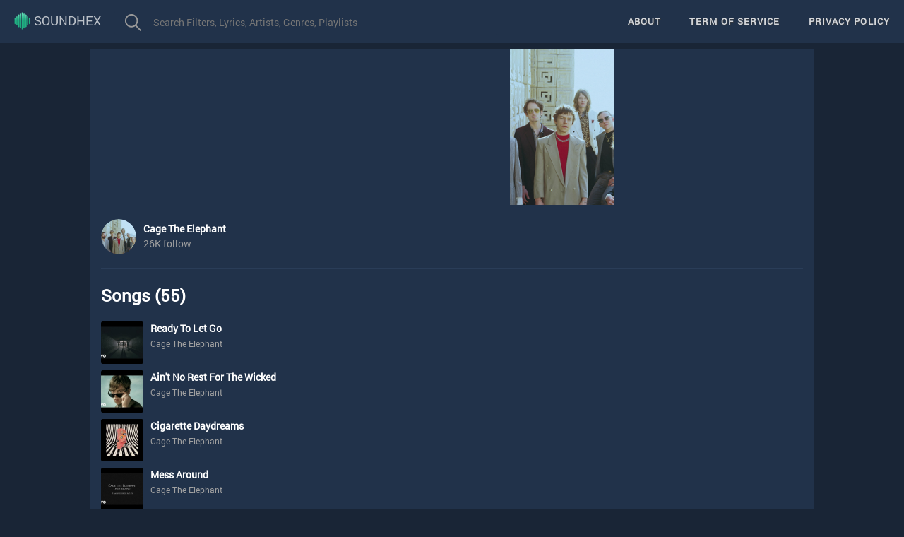

--- FILE ---
content_type: text/html; charset=utf-8
request_url: http://soundhex.com/artist/cage-the-elephant-258.html
body_size: 17225
content:
<!DOCTYPE html><html lang="en"><head itemscope="" itemtype="http://schema.org/WebSite">
    <meta charset="utf-8">
    <meta http-equiv="X-UA-Compatible" content="IE=edge">
    <meta name="viewport" content="width=device-width, initial-scale=1">
    <meta name="robots" content="index, follow">

    <meta name="robots" content="all">
    <meta http-equiv="EXPIRES" content="Mon, 22 Jul 2222 11:12:01 GMT">
    <meta name="author" content="SoundHex">
    <meta itemprop="name" content="SoundHex">
    <link rel="canonical" href="/">
    <link rel="canonical" href="http://soundhex.com/" itemprop="url">


    <title>Cage The Elephant - SoundHex</title>
    <base href="/">
    <link rel="icon" type="image/x-icon" href="favicon.ico">
    <link rel="stylesheet" href="https://stackpath.bootstrapcdn.com/font-awesome/4.7.0/css/font-awesome.min.css">
    <link rel="stylesheet" href="https://maxcdn.bootstrapcdn.com/bootstrap/3.4.0/css/bootstrap.min.css">
    <script id="facebook-jssdk" src="//connect.facebook.net/en_US/sdk.js#xfbml=1&amp;version=v3.2"></script><script async="" src="https://pagead2.googlesyndication.com/pagead/js/adsbygoogle.js?client=ca-pub-5971863943103151" crossorigin="anonymous"></script>
<link rel="stylesheet" href="styles.d9978168e5078fef7a43.css"><style ng-transition="app-root">@import url(https://fonts.googleapis.com/css?family=Roboto:400,400i,700);
.flexbox[_ngcontent-sc0]{width:100%;height:100%;display:-webkit-box;display:flex;-webkit-box-pack:center;justify-content:center;-webkit-box-align:center;align-items:center}
.search[_ngcontent-sc0]{border:none;-webkit-border-radius:4px;-moz-border-radius:4px;float:left;margin-top:15px;margin-right:15px;overflow:hidden}
.input_search[_ngcontent-sc0]{width:500px;border:0 none;border-radius:4px 0 0 4px;-moz-border-radius:4px 0 0 4px;-webkit-border-radius:4px 0 0 4px;display:block;background-color:#21324a;float:right;margin-left:-5px;height:34px;line-height:34px;padding:0 10px;color:#fff}
.input_search[_ngcontent-sc0]:focus{outline:0}
input[type=submit][_ngcontent-sc0]{cursor:pointer}
.icon_search[_ngcontent-sc0]{background:#21324a url(/assets/images/search-btn.png) no-repeat 15px 5px;height:34px;width:50px}
.btn_search[_ngcontent-sc0]{border:0 none;margin:0;float:right;cursor:pointer}
.icon[_ngcontent-sc0]{display:block}
.fh5co-bg[_ngcontent-sc0]{background-size:cover;background-position:center center;background-repeat:no-repeat;position:relative}
.fh5co-bg[_ngcontent-sc0]{background-size:cover;background-position:center center;position:relative;width:100%;float:left}
.fh5co-bg[_ngcontent-sc0]   .overlay[_ngcontent-sc0]{position:absolute;top:0;left:0;right:0;bottom:0;background:rgba(0,0,0,.5);-webkit-transition:.5s;transition:.5s}
.fh5co-bg-section[_ngcontent-sc0]{background:rgba(0,0,0,.05)}
#fh5co-footer[_ngcontent-sc0]{margin-top:10px;padding:1em 0;clear:both}
#fh5co-footer[_ngcontent-sc0]{position:relative}
#fh5co-footer[_ngcontent-sc0]   .overlay[_ngcontent-sc0]{position:absolute;top:0;left:0;right:0;bottom:0;background:#21324a;-webkit-transition:.5s;transition:.5s}
#fh5co-footer[_ngcontent-sc0]   h3[_ngcontent-sc0]{margin-bottom:15px;font-weight:700;font-size:15px;letter-spacing:2px;text-transform:uppercase;color:rgba(255,255,255,.8)}
#fh5co-footer[_ngcontent-sc0]   .fh5co-footer-links[_ngcontent-sc0]{padding:0;margin:0}
#fh5co-footer[_ngcontent-sc0]   .fh5co-footer-links[_ngcontent-sc0]   li[_ngcontent-sc0]{padding:0;margin:0;list-style:none}
#fh5co-footer[_ngcontent-sc0]   .fh5co-footer-links[_ngcontent-sc0]   li[_ngcontent-sc0]   a[_ngcontent-sc0]{color:rgba(255,255,255,.5);text-decoration:none}
#fh5co-footer[_ngcontent-sc0]   .fh5co-footer-links[_ngcontent-sc0]   li[_ngcontent-sc0]   a[_ngcontent-sc0]:hover{color:#fff;font-weight:700}
#fh5co-footer[_ngcontent-sc0]   .fh5co-widget[_ngcontent-sc0]{margin-bottom:30px}
@media screen and (max-width:768px){
#fh5co-footer[_ngcontent-sc0]   .fh5co-widget[_ngcontent-sc0]{text-align:left}
}
@media only screen and (max-width:1170px){
.input_search[_ngcontent-sc0]{width:220px!important}
}
#fh5co-footer[_ngcontent-sc0]   .fh5co-widget[_ngcontent-sc0]   h3[_ngcontent-sc0]{margin-bottom:15px;font-weight:700;font-size:15px;letter-spacing:2px;text-transform:uppercase}
#fh5co-footer[_ngcontent-sc0]   .copyright[_ngcontent-sc0]   .block[_ngcontent-sc0]{display:block}
.btn-primary[_ngcontent-sc0]{background:#f85a16;color:#fff;border:2px solid #f85a16}
.btn-primary[_ngcontent-sc0]:active, .btn-primary[_ngcontent-sc0]:focus, .btn-primary[_ngcontent-sc0]:hover{background:#f96c2f!important;border-color:#f96c2f!important}
.btn-primary.btn-outline[_ngcontent-sc0]{background:0 0;color:#f85a16;border:1px solid #f85a16}
.btn-primary.btn-outline[_ngcontent-sc0]:active, .btn-primary.btn-outline[_ngcontent-sc0]:focus, .btn-primary.btn-outline[_ngcontent-sc0]:hover{background:#f85a16;color:#fff}
.scroll-to-top[_ngcontent-sc0]{position:fixed;bottom:15px;right:15px;opacity:0;-webkit-transition:all .2s ease-in-out;transition:all .2s ease-in-out}
.scroll-to-top[_ngcontent-sc0]   button[_ngcontent-sc0], .show-scrollTop[_ngcontent-sc0]   button[_ngcontent-sc0]{height:40px;width:40px;border-radius:50%;box-shadow:0 2px 4px 0 rgba(0,0,0,.14);margin-bottom:10px;background-color:#fff;border:none;color:#a0a0a0}
.show-scrollTop[_ngcontent-sc0]{z-index:1000;opacity:1;-webkit-transition:all .2s ease-in-out;transition:all .2s ease-in-out}
.show-scrollTop[_ngcontent-sc0]   button[_ngcontent-sc0]:hover{color:#21b685}
.logo_img[_ngcontent-sc0]{width:auto;height:25px;display:inline-block;margin-top:-3px}
/*# sourceMappingURL=[data-uri] */</style><style ng-transition="app-root">#main-body[_ngcontent-sc6]{-webkit-transition:-webkit-transform .3s;transition:-webkit-transform .3s;transition:transform .3s;transition:transform .3s, -webkit-transform .3s;-webkit-transform:translateY(124px);transform:translateY(124px);margin-bottom:125px;margin-top:-115px}
section[_ngcontent-sc6]{padding:0;min-height:auto;display:-webkit-box;display:flex}
.bg-border[_ngcontent-sc6]{width:auto;max-width:1024px;margin-left:auto;margin-right:auto;background-color:#21324a}
.bg-footer[_ngcontent-sc6], .bg-page[_ngcontent-sc6]{position:relative;z-index:0;margin-left:auto;margin-right:auto;background-image:none}
.banner-1024-220[_ngcontent-sc6]{position:relative}
.container[_ngcontent-sc6]{width:1024px;margin-right:auto;margin-left:auto;padding-left:15px;padding-right:15px;position:relative}
.col[_ngcontent-sc6], .row[_ngcontent-sc6], .z-row-flex[_ngcontent-sc6]{position:relative}
.row[_ngcontent-sc6]{display:-webkit-box;display:flex;flex-wrap:wrap;margin-left:-15px;margin-right:-15px}
.sub-container[_ngcontent-sc6]{width:930px;margin-left:auto;margin-right:auto}
.artist-profile[_ngcontent-sc6]{width:100%;padding:20px 0;border-bottom:1px solid #2a3d58;line-height:1.5}
.artist-profile[_ngcontent-sc6]   .medium-circle-card[_ngcontent-sc6]{float:left;height:50px;width:50px;border-radius:25px;position:relative;display:inline-block;overflow:hidden}
.medium-circle-card[_ngcontent-sc6]   img[_ngcontent-sc6]{position:absolute;top:0;left:0;bottom:0;width:100%;height:100%;-o-object-fit:cover;object-fit:cover;border-radius:25px;-webkit-transition:all .7s;transition:all .7s}
.artist-profile[_ngcontent-sc6]   .artist-info[_ngcontent-sc6]{float:left;font-size:14px;margin:3px 0 0 10px}
.artist-profile[_ngcontent-sc6]   .artist-info[_ngcontent-sc6]   .artist-name[_ngcontent-sc6]{font-weight:700}
.artist-profile[_ngcontent-sc6]   .artist-info[_ngcontent-sc6]   .artist-name[_ngcontent-sc6]   a[_ngcontent-sc6]{color:#fff}
.artist-profile[_ngcontent-sc6]   .artist-info[_ngcontent-sc6]   .followed-people[_ngcontent-sc6]{font-weight:400;color:#a0a0a0}
.artist-profile[_ngcontent-sc6]   .actions[_ngcontent-sc6]{float:right;margin-top:10px}
.artist-profile[_ngcontent-sc6]   .actions[_ngcontent-sc6]   .z-btn.z-btn-outline[_ngcontent-sc6]{text-align:center;width:104px}
.artist-profile[_ngcontent-sc6]   .actions[_ngcontent-sc6]   .z-btn[_ngcontent-sc6]{margin-left:8px}
.z-btn.z-btn-outline[_ngcontent-sc6]{border-radius:4px;text-align:center;background-color:#f7f7f7;border:1px solid #dbdbdb;color:#65509e;padding:2px 8px;font-size:12px}
.z-btn[_ngcontent-sc6], .z-btn-text.z-btn-normal[_ngcontent-sc6], .z-btn.z-btn-no-bg[_ngcontent-sc6], .z-btn.z-btn-outline[_ngcontent-sc6]{font-weight:400}
.z-btn[_ngcontent-sc6]{font-size:12px;border-radius:2px;line-height:24px;border:0;padding:4px 12px;background-color:#65509e;color:#fcfcfc;text-transform:initial;cursor:pointer}
.z-btn.z-btn-outline[_ngcontent-sc6]   .icon[_ngcontent-sc6]{font-size:inherit;color:inherit;margin-right:5px;position:relative;cursor:pointer;top:2px}
.pad-bottom-20[_ngcontent-sc6]{padding-bottom:20px!important}
.artist-header[_ngcontent-sc6]{padding:20px 0 15px}
.artist-header[_ngcontent-sc6]   .z-box-title[_ngcontent-sc6], .z-float-header[_ngcontent-sc6]   .z-box-title[_ngcontent-sc6]{float:left}
.artist-header[_ngcontent-sc6]   .z-box-title[_ngcontent-sc6]{margin-bottom:0;color:#fff}
.z-box-title[_ngcontent-sc6]{font-size:24px;font-weight:700;color:#32323d;margin-bottom:20px;text-transform:capitalize}
.artist-header[_ngcontent-sc6]   .z-btn[_ngcontent-sc6], .z-float-header[_ngcontent-sc6]   .z-btn[_ngcontent-sc6]{font-weight:400;position:relative;top:3px}
.pull-right[_ngcontent-sc6]{float:right!important}
.best-of-artist[_ngcontent-sc6]{margin-bottom:20px}
.best-of-artist[_ngcontent-sc6]   .card-210[_ngcontent-sc6], .best-of-artist[_ngcontent-sc6]   .card-450-265[_ngcontent-sc6]{float:left}
.best-of-artist[_ngcontent-sc6]   .card-210[_ngcontent-sc6]{height:210px;width:210px}
.best-of-artist[_ngcontent-sc6]   .card-210[_ngcontent-sc6]   img[_ngcontent-sc6]{width:100%;height:100%}
.list-song.list-song-new[_ngcontent-sc6]{max-height:60vh;padding-right:15px;width:100%}
.list-song[_ngcontent-sc6]{overflow-y:auto}
.list-song.list-song-new[_ngcontent-sc6]   li[_ngcontent-sc6]{margin-bottom:5px;margin-left:-50px;margin-right:50px}
.list-song[_ngcontent-sc6]   li[_ngcontent-sc6]{line-height:0;padding:5px 10px;cursor:pointer}
.list-song[_ngcontent-sc6]   .z-card[_ngcontent-sc6]{display:block}
.z-card[_ngcontent-sc6]{position:relative}
.z-card[_ngcontent-sc6]   .thumb-130-73[_ngcontent-sc6], .z-card[_ngcontent-sc6]   .thumb-40[_ngcontent-sc6]{float:left;margin-right:10px}
.thumb-40[_ngcontent-sc6]{height:60px;width:60px;position:relative;display:inline-block;border-radius:2px;float:left;margin-right:10px;overflow:hidden}
.z-card[_ngcontent-sc6]   .thumb-130-73[_ngcontent-sc6]   img[_ngcontent-sc6], .z-card[_ngcontent-sc6]   .thumb-40[_ngcontent-sc6]   img[_ngcontent-sc6]{min-height:40px;min-width:40px;border-radius:2px}
.z-card[_ngcontent-sc6]   .thumb-40[_ngcontent-sc6]   img[_ngcontent-sc6]{position:absolute;top:0;left:0;bottom:0;width:100%;height:100%;-o-object-fit:cover;object-fit:cover;-webkit-transition:all .7s;transition:all .7s;border-radius:2px}
.list-info-mw-520[_ngcontent-sc6]   .z-card[_ngcontent-sc6]   .card-info[_ngcontent-sc6]{max-width:520px}
.z-card[_ngcontent-sc6]   .card-info[_ngcontent-sc6]{white-space:nowrap;position:relative}
.z-card[_ngcontent-sc6]   .card-info[_ngcontent-sc6]   .title[_ngcontent-sc6]{font-size:14px;font-weight:700;line-height:1.36;color:#32323d;overflow:hidden;text-overflow:ellipsis}
.z-card[_ngcontent-sc6]   .card-info[_ngcontent-sc6]   .title[_ngcontent-sc6]   a[_ngcontent-sc6]{display:inline-block;font-size:14px;font-weight:700;font-style:normal;font-stretch:normal;line-height:1.36;letter-spacing:normal;text-align:left;color:#fff;white-space:pre-line}
.list-song[_ngcontent-sc6]   .z-card[_ngcontent-sc6]   .artist[_ngcontent-sc6]{display:inline-block}
.z-card[_ngcontent-sc6]   .card-info[_ngcontent-sc6]   .artist[_ngcontent-sc6], .z-card[_ngcontent-sc6]   .card-info[_ngcontent-sc6]   .z-num-song[_ngcontent-sc6]{font-size:12px;font-weight:400;line-height:1.33;color:#a0a0a0;margin-top:5px;overflow:hidden;text-overflow:ellipsis}
.z-card[_ngcontent-sc6]   .card-info[_ngcontent-sc6]   .artist[_ngcontent-sc6]   a[_ngcontent-sc6], .z-card[_ngcontent-sc6]   .card-info[_ngcontent-sc6]   .z-num-song[_ngcontent-sc6]   a[_ngcontent-sc6]{font-size:12px;font-weight:400;line-height:1.33;text-align:left;color:#a0a0a0}
.box_content[_ngcontent-sc6]{background-color:#edeff4}
.contant_box_404[_ngcontent-sc6]   h3.h2[_ngcontent-sc6], .contant_box_404[_ngcontent-sc6]   p[_ngcontent-sc6]{font-family:Averta-Regular;color:#21324a}
@-webkit-keyframes bouncing-loader{
to{opacity:.1;-webkit-transform:translate3d(0,-1rem,0);transform:translate3d(0,-1rem,0)}
}
@keyframes bouncing-loader{
to{opacity:.1;-webkit-transform:translate3d(0,-1rem,0);transform:translate3d(0,-1rem,0)}
}
.bouncing-loader[_ngcontent-sc6]{display:-webkit-box;display:flex;-webkit-box-pack:center;justify-content:center}
.bouncing-loader[_ngcontent-sc6] > div[_ngcontent-sc6]{width:1rem;height:1rem;margin:3rem .2rem;background:#8385aa;border-radius:50%;-webkit-animation:bouncing-loader .6s infinite alternate;animation:bouncing-loader .6s infinite alternate}
.bouncing-loader[_ngcontent-sc6] > div[_ngcontent-sc6]:nth-child(2){-webkit-animation-delay:.2s;animation-delay:.2s}
.bouncing-loader[_ngcontent-sc6] > div[_ngcontent-sc6]:nth-child(3){-webkit-animation-delay:.4s;animation-delay:.4s}
.page_404[_ngcontent-sc6]{padding:40px 0;background:#fff;font-family:Averta-Regular;margin-bottom:-10px}
.page_404[_ngcontent-sc6]   img[_ngcontent-sc6]{width:100%}
.four_zero_four_bg[_ngcontent-sc6]{background-image:url(/assets/images/dribbble_1.gif);height:400px;background-position:center}
.four_zero_four_bg[_ngcontent-sc6]   h1[_ngcontent-sc6]{font-size:80px}
.four_zero_four_bg[_ngcontent-sc6]   h3[_ngcontent-sc6]{font-size:80px}
.link_404[_ngcontent-sc6]{color:#fff!important;padding:10px 20px;background:#39ac31;font-family:Averta-Regular;margin:20px 0;display:inline-block}
.contant_box_404[_ngcontent-sc6]{margin-top:-50px}
.text-center[_ngcontent-sc6]{border-top:none}
@media screen and (min-width:240px){
.sub-container[_ngcontent-sc6]{width:auto}
.col-md-12[_ngcontent-sc6]{width:100%}
.best-of-artist[_ngcontent-sc6]{width:100%;display:-webkit-box;display:flex}
.list-song.list-song-new[_ngcontent-sc6]   li[_ngcontent-sc6]{margin-bottom:20px;margin-left:-50px;margin-right:50px}
}
/*# sourceMappingURL=[data-uri] */</style><meta name="twitter:card" content="summary"><meta name="twitter:site" content="http://soundhex.com/artist/cage-the-elephant-258.html"><meta name="twitter:title" content="Cage The Elephant - SoundHex"><meta name="twitter:description" content="Cage The Elephant - Listen to Cage The Elephant lyrics songs on SoundHex. SoundHex is a huge platform where you can find song lyrics that updated every day - Find the lyrics and enjoy your favorite songs!"><meta name="twitter:image" content="https://e-cdns-images.dzcdn.net/images/artist/9f9eee0cfa9246bf9dc057c384b36269/1000x1000-000000-80-0-0.jpg"><meta property="og:type" content="article"><meta property="og:site_name" content="Cage The Elephant - SoundHex"><meta property="og:title" content="Cage The Elephant - SoundHex"><meta property="og:description" content="Cage The Elephant - Listen to Cage The Elephant lyrics songs on SoundHex. SoundHex is a huge platform where you can find song lyrics that updated every day - Find the lyrics and enjoy your favorite songs!"><meta property="og:image" content="https://e-cdns-images.dzcdn.net/images/artist/9f9eee0cfa9246bf9dc057c384b36269/1000x1000-000000-80-0-0.jpg"><meta property="og:url" content="http://soundhex.com/artist/cage-the-elephant-258.html"><meta property="description" content="Cage The Elephant - Listen to Cage The Elephant lyrics songs on SoundHex. SoundHex is a huge platform where you can find song lyrics that updated every day - Find the lyrics and enjoy your favorite songs!"></head>

<body>

    <app-root _nghost-sc0="" ng-version="7.2.15"><nav _ngcontent-sc0="" class="navbar navbar-default navbar-fixed-top" id="topNav"><div _ngcontent-sc0="" class="container-fluid"><div _ngcontent-sc0="" class="navbar-header"><button _ngcontent-sc0="" class="navbar-toggle collapsed" data-target="#bs-navbar" data-toggle="collapse" type="button"><span _ngcontent-sc0="" class="sr-only">Toggle navigation</span><span _ngcontent-sc0="" class="icon-bar"></span><span _ngcontent-sc0="" class="icon-bar"></span><span _ngcontent-sc0="" class="icon-bar"></span></button><a _ngcontent-sc0="" class="navbar-brand page-scroll" href="/" style="text-transform: uppercase;"><i _ngcontent-sc0="" class="ion-ios-analytics-outline"></i><img _ngcontent-sc0="" class="logo_img" src="/assets/images/soundhex.png" alt="SoundHex"> SoundHex</a></div><div _ngcontent-sc0="" class="navbar-collapse collapse" id="bs-navbar"><ul _ngcontent-sc0="" class="nav navbar-nav"><!----><li _ngcontent-sc0=""><form _ngcontent-sc0="" action="/search" class="search ng-untouched ng-pristine ng-valid" method="get" novalidate=""><input _ngcontent-sc0="" autocomplete="off" class="input_search autocomplete ui-autocomplete-input" id="keyword" name="q" placeholder="Search Filters, Lyrics, Artists, Genres, Playlists" required="" type="text" value=""><input _ngcontent-sc0="" class="btn_search icon icon_search" type="submit" value=""></form></li></ul><ul _ngcontent-sc0="" class="nav navbar-nav navbar-right"><!----><li _ngcontent-sc0=""><a _ngcontent-sc0="" class="page-scroll" href="/about">About</a></li><li _ngcontent-sc0=""><a _ngcontent-sc0="" class="page-scroll" href="/term-of-service">Term of Service</a></li><li _ngcontent-sc0=""><a _ngcontent-sc0="" class="page-scroll" href="/privacy-policy">Privacy policy</a></li></ul></div></div></nav><router-outlet _ngcontent-sc0=""></router-outlet><app-artist _nghost-sc6=""><!----><main _ngcontent-sc6="" class="bg-page false" id="main-body"><div _ngcontent-sc6="" class="bg-border"><section _ngcontent-sc6="" class="banner-1024-220"><div _ngcontent-sc6="" class="container"><div _ngcontent-sc6="" class="row"><div _ngcontent-sc6="" style="background: url('https://e-cdns-images.dzcdn.net/images/artist/9f9eee0cfa9246bf9dc057c384b36269/1000x1000-000000-80-0-0.jpg'), url('/assets/images/default_cover_artist.png');background-size: cover;background-position: center; width: 100%; height: 220px;background-repeat: no-repeat;"></div></div></div></section><section _ngcontent-sc6=""><div _ngcontent-sc6="" class="container"><div _ngcontent-sc6="" class="sub-container"><div _ngcontent-sc6="" class="row"><div _ngcontent-sc6="" class="col-md-12"><div _ngcontent-sc6="" class="artist-profile clearfix"><div _ngcontent-sc6="" class="medium-circle-card"><a _ngcontent-sc6="" href="javascript:void(0)" title="Cage The Elephant"><img _ngcontent-sc6="" onerror="this.src='/assets/images/default.png'" src="https://e-cdns-images.dzcdn.net/images/artist/9f9eee0cfa9246bf9dc057c384b36269/250x250-000000-80-0-0.jpg" alt="Cage The Elephant"></a></div><div _ngcontent-sc6="" class="artist-info"><div _ngcontent-sc6="" class="artist-name"><a _ngcontent-sc6="" href="javascript:void(0)" title="Cage The Elephant">Cage The Elephant</a></div><div _ngcontent-sc6="" class="followed-people">26K follow</div></div></div></div></div></div></div></section><section _ngcontent-sc6="" class="bg-gradient pad-bottom-20"><div _ngcontent-sc6="" class="container"><div _ngcontent-sc6="" class="sub-container"><div _ngcontent-sc6="" class="row"><div _ngcontent-sc6="" class="col-md-12"><div _ngcontent-sc6="" class="artist-header clearfix"><a _ngcontent-sc6="" class="z-box-title" href="javascript:void(0)">Songs (55) <i _ngcontent-sc6="" class="icon ic-go-right"></i></a></div><div _ngcontent-sc6="" class="best-of-artist clearfix"><ul _ngcontent-sc6="" class="list-song list-song-new list-info-mw-520"><!----><li _ngcontent-sc6="" class=" false false false"><div _ngcontent-sc6="" class="z-card card-40 "><a _ngcontent-sc6="" class="thumb-40"><img _ngcontent-sc6="" src="https://i1.ytimg.com/vi/fM1S9S-Q2sU/0.jpg" alt="Ready To Let Go"><span _ngcontent-sc6="" class="opac"></span><i _ngcontent-sc6="" class="icon ic-svg-play-outline"></i></a><div _ngcontent-sc6="" class="card-info"><div _ngcontent-sc6="" class="title"><a _ngcontent-sc6="" class="--z--multiple-line" href="ready-to-let-go-12344.html" title="Ready To Let Go">Ready To Let Go </a></div><div _ngcontent-sc6="" class="artist"><!----><span _ngcontent-sc6=""><a _ngcontent-sc6="" href="/artist/cage-the-elephant-258.html" title="See all songs of Cage The Elephant">Cage The Elephant</a><!----></span></div></div></div></li><li _ngcontent-sc6="" class=" false false false"><div _ngcontent-sc6="" class="z-card card-40 "><a _ngcontent-sc6="" class="thumb-40"><img _ngcontent-sc6="" src="https://i1.ytimg.com/vi/HKtsdZs9LJo/0.jpg" alt="Ain't No Rest For The Wicked"><span _ngcontent-sc6="" class="opac"></span><i _ngcontent-sc6="" class="icon ic-svg-play-outline"></i></a><div _ngcontent-sc6="" class="card-info"><div _ngcontent-sc6="" class="title"><a _ngcontent-sc6="" class="--z--multiple-line" href="ain-t-no-rest-for-the-wicked-12345.html" title="Ain't No Rest For The Wicked">Ain't No Rest For The Wicked </a></div><div _ngcontent-sc6="" class="artist"><!----><span _ngcontent-sc6=""><a _ngcontent-sc6="" href="/artist/cage-the-elephant-258.html" title="See all songs of Cage The Elephant">Cage The Elephant</a><!----></span></div></div></div></li><li _ngcontent-sc6="" class=" false false false"><div _ngcontent-sc6="" class="z-card card-40 "><a _ngcontent-sc6="" class="thumb-40"><img _ngcontent-sc6="" src="https://i1.ytimg.com/vi/QuFb2iRhM7M/0.jpg" alt="Cigarette Daydreams"><span _ngcontent-sc6="" class="opac"></span><i _ngcontent-sc6="" class="icon ic-svg-play-outline"></i></a><div _ngcontent-sc6="" class="card-info"><div _ngcontent-sc6="" class="title"><a _ngcontent-sc6="" class="--z--multiple-line" href="cigarette-daydreams-12346.html" title="Cigarette Daydreams">Cigarette Daydreams </a></div><div _ngcontent-sc6="" class="artist"><!----><span _ngcontent-sc6=""><a _ngcontent-sc6="" href="/artist/cage-the-elephant-258.html" title="See all songs of Cage The Elephant">Cage The Elephant</a><!----></span></div></div></div></li><li _ngcontent-sc6="" class=" false false false"><div _ngcontent-sc6="" class="z-card card-40 "><a _ngcontent-sc6="" class="thumb-40"><img _ngcontent-sc6="" src="https://i1.ytimg.com/vi/Wl7cF9bwNHE/0.jpg" alt="Mess Around"><span _ngcontent-sc6="" class="opac"></span><i _ngcontent-sc6="" class="icon ic-svg-play-outline"></i></a><div _ngcontent-sc6="" class="card-info"><div _ngcontent-sc6="" class="title"><a _ngcontent-sc6="" class="--z--multiple-line" href="mess-around-12347.html" title="Mess Around">Mess Around </a></div><div _ngcontent-sc6="" class="artist"><!----><span _ngcontent-sc6=""><a _ngcontent-sc6="" href="/artist/cage-the-elephant-258.html" title="See all songs of Cage The Elephant">Cage The Elephant</a><!----></span></div></div></div></li><li _ngcontent-sc6="" class=" false false false"><div _ngcontent-sc6="" class="z-card card-40 "><a _ngcontent-sc6="" class="thumb-40"><img _ngcontent-sc6="" src="https://i1.ytimg.com/vi/n95eekfFZZg/0.jpg" alt="Cold Cold Cold"><span _ngcontent-sc6="" class="opac"></span><i _ngcontent-sc6="" class="icon ic-svg-play-outline"></i></a><div _ngcontent-sc6="" class="card-info"><div _ngcontent-sc6="" class="title"><a _ngcontent-sc6="" class="--z--multiple-line" href="cold-cold-cold-12348.html" title="Cold Cold Cold">Cold Cold Cold </a></div><div _ngcontent-sc6="" class="artist"><!----><span _ngcontent-sc6=""><a _ngcontent-sc6="" href="/artist/cage-the-elephant-258.html" title="See all songs of Cage The Elephant">Cage The Elephant</a><!----></span></div></div></div></li><li _ngcontent-sc6="" class=" false false false"><div _ngcontent-sc6="" class="z-card card-40 "><a _ngcontent-sc6="" class="thumb-40"><img _ngcontent-sc6="" src="https://i1.ytimg.com/vi/KVYup3Qwh8Q/0.jpg" alt="Come A Little Closer"><span _ngcontent-sc6="" class="opac"></span><i _ngcontent-sc6="" class="icon ic-svg-play-outline"></i></a><div _ngcontent-sc6="" class="card-info"><div _ngcontent-sc6="" class="title"><a _ngcontent-sc6="" class="--z--multiple-line" href="come-a-little-closer-12349.html" title="Come A Little Closer">Come A Little Closer </a></div><div _ngcontent-sc6="" class="artist"><!----><span _ngcontent-sc6=""><a _ngcontent-sc6="" href="/artist/cage-the-elephant-258.html" title="See all songs of Cage The Elephant">Cage The Elephant</a><!----></span></div></div></div></li><li _ngcontent-sc6="" class=" false false false"><div _ngcontent-sc6="" class="z-card card-40 "><a _ngcontent-sc6="" class="thumb-40"><img _ngcontent-sc6="" src="https://i1.ytimg.com/vi/v27TRan1SBI/0.jpg" alt="Shake Me Down"><span _ngcontent-sc6="" class="opac"></span><i _ngcontent-sc6="" class="icon ic-svg-play-outline"></i></a><div _ngcontent-sc6="" class="card-info"><div _ngcontent-sc6="" class="title"><a _ngcontent-sc6="" class="--z--multiple-line" href="shake-me-down-12350.html" title="Shake Me Down">Shake Me Down </a></div><div _ngcontent-sc6="" class="artist"><!----><span _ngcontent-sc6=""><a _ngcontent-sc6="" href="/artist/cage-the-elephant-258.html" title="See all songs of Cage The Elephant">Cage The Elephant</a><!----></span></div></div></div></li><li _ngcontent-sc6="" class=" false false false"><div _ngcontent-sc6="" class="z-card card-40 "><a _ngcontent-sc6="" class="thumb-40"><img _ngcontent-sc6="" src="https://i1.ytimg.com/vi/iT4Y2JleWrQ/0.jpg" alt="Back Against The Wall"><span _ngcontent-sc6="" class="opac"></span><i _ngcontent-sc6="" class="icon ic-svg-play-outline"></i></a><div _ngcontent-sc6="" class="card-info"><div _ngcontent-sc6="" class="title"><a _ngcontent-sc6="" class="--z--multiple-line" href="back-against-the-wall-12351.html" title="Back Against The Wall">Back Against The Wall </a></div><div _ngcontent-sc6="" class="artist"><!----><span _ngcontent-sc6=""><a _ngcontent-sc6="" href="/artist/cage-the-elephant-258.html" title="See all songs of Cage The Elephant">Cage The Elephant</a><!----></span></div></div></div></li><li _ngcontent-sc6="" class=" false false false"><div _ngcontent-sc6="" class="z-card card-40 "><a _ngcontent-sc6="" class="thumb-40"><img _ngcontent-sc6="" src="https://i1.ytimg.com/vi/9OCEh6g6whc/0.jpg" alt="Telescope"><span _ngcontent-sc6="" class="opac"></span><i _ngcontent-sc6="" class="icon ic-svg-play-outline"></i></a><div _ngcontent-sc6="" class="card-info"><div _ngcontent-sc6="" class="title"><a _ngcontent-sc6="" class="--z--multiple-line" href="telescope-12352.html" title="Telescope">Telescope </a></div><div _ngcontent-sc6="" class="artist"><!----><span _ngcontent-sc6=""><a _ngcontent-sc6="" href="/artist/cage-the-elephant-258.html" title="See all songs of Cage The Elephant">Cage The Elephant</a><!----></span></div></div></div></li><li _ngcontent-sc6="" class=" false false false"><div _ngcontent-sc6="" class="z-card card-40 "><a _ngcontent-sc6="" class="thumb-40"><img _ngcontent-sc6="" src="https://i1.ytimg.com/vi/DPgWNuUkuA8/0.jpg" alt="In One Ear"><span _ngcontent-sc6="" class="opac"></span><i _ngcontent-sc6="" class="icon ic-svg-play-outline"></i></a><div _ngcontent-sc6="" class="card-info"><div _ngcontent-sc6="" class="title"><a _ngcontent-sc6="" class="--z--multiple-line" href="in-one-ear-12353.html" title="In One Ear">In One Ear </a></div><div _ngcontent-sc6="" class="artist"><!----><span _ngcontent-sc6=""><a _ngcontent-sc6="" href="/artist/cage-the-elephant-258.html" title="See all songs of Cage The Elephant">Cage The Elephant</a><!----></span></div></div></div></li><!----></ul></div></div></div></div><div _ngcontent-sc6="" class="comment-facebook"><div _ngcontent-sc6="" class="box_content"><div _ngcontent-sc6="" class="fb-comments" data-numposts="20" data-width="100%"></div></div><div _ngcontent-sc6="" id="fb-root"></div></div></div></section></div></main><!----></app-artist><div _ngcontent-sc0="" class="scroll-to-top"><button _ngcontent-sc0=""><i _ngcontent-sc0="" class="fa fa-chevron-up"></i></button></div><footer _ngcontent-sc0="" class="fh5co-bg" id="fh5co-footer" role="contentinfo"><div _ngcontent-sc0="" class="overlay"></div><div _ngcontent-sc0="" class="container"><div _ngcontent-sc0="" class="row row-pb-md"><div _ngcontent-sc0="" class="col-md-4 fh5co-widget"><h3 _ngcontent-sc0="">About</h3><p _ngcontent-sc0="">There are millions of tracks on SoundHex. So whether you’re working out, partying or relaxing, the right music is always at your fingertips. Choose what you want to listen to, or let SoundHex surprise you.</p></div><div _ngcontent-sc0="" class="col-md-8"><h3 _ngcontent-sc0="">Network</h3><!----><div _ngcontent-sc0="" class="col-md-4 col-sm-4 col-xs-6"><ul _ngcontent-sc0="" class="fh5co-footer-links"><!----><li _ngcontent-sc0=""><a _ngcontent-sc0="" target="_blank" href="https://youtube.com">Youtube</a></li></ul></div></div></div><div _ngcontent-sc0="" class="row copyright"><div _ngcontent-sc0="" class="col-md-12 text-center"><p _ngcontent-sc0=""><small _ngcontent-sc0="" class="block">© 2019 | All Rights Reserved.</small><small _ngcontent-sc0="" class="block">Powered by SoundHex</small></p></div></div></div></footer></app-root>


    <!-- <div class="app-loading">
        <div class="logo"></div>
        <svg class="spinner" viewBox="25 25 50 50">
            <circle class="path" cx="50" cy="50" r="20" fill="none" stroke-width="2" stroke-miterlimit="10"/>
        </svg>
    </div> -->
    <script src="https://code.jquery.com/jquery-3.4.1.min.js"></script>
    <script src="https://maxcdn.bootstrapcdn.com/bootstrap/3.4.0/js/bootstrap.min.js"></script>
    <script src="//cdnjs.cloudflare.com/ajax/libs/jquery-easing/1.3/jquery.easing.min.js"></script>
    <script src="//cdnjs.cloudflare.com/ajax/libs/wow/1.1.2/wow.js"></script>
    <!-- Global site tag (gtag.js) - Google Analytics -->
    <script async="" src="https://www.googletagmanager.com/gtag/js?id=G-9PNNXPM6BC"></script>
    <script>
        window.dataLayer = window.dataLayer || [];
        function gtag() { dataLayer.push(arguments); }
        gtag('js', new Date());

        gtag('config', 'G-9PNNXPM6BC');
    </script>
    <script>
        (adsbygoogle = window.adsbygoogle || []).push({});
    </script>
    <!-- <script>(function (s, o, l, v, e, d) { if (s[o] == null && s[l + e]) { s[o] = "loading"; s[l + e](d, l = function () { s[o] = "complete"; s[v + e](d, l, !1) }, !1) } })(document, "readyState", "add", "remove", "EventListener", "DOMContentLoaded"); (function () { var s = document.createElement("script"); s.type = "text/javascript"; s.async = true; s.src = "https://cdn.engine.4dsply.com/Scripts/infinity.js.aspx?guid=e2f3a937-5fd2-4ca2-9a0f-eeb9910415c4"; s.id = "infinity"; s.setAttribute("data-guid", "e2f3a937-5fd2-4ca2-9a0f-eeb9910415c4"); s.setAttribute("data-version", "async"); var e = document.getElementsByTagName('script')[0]; e.parentNode.insertBefore(s, e) })();</script> -->
<script type="text/javascript" src="runtime.26209474bfa8dc87a77c.js"></script><script type="text/javascript" src="es2015-polyfills.bda95d5896422d031328.js" nomodule=""></script><script type="text/javascript" src="polyfills.5acd7e008b795458b26c.js"></script><script type="text/javascript" src="scripts.c79f81e0bb8daa542950.js"></script><script type="text/javascript" src="main.5b401f117bc880f20a15.js"></script>

<style>undefined@font-face{font-family:Questrial;src:url(/assets/fonts/Questrial.ttf)}@font-face{font-family:Averta-Regular;src:url(/assets/fonts/Averta-Regular.ttf)}@font-face{font-family:Averta-Light;src:url(/assets/fonts/Averta-Light.ttf)}@font-face{font-family:Averta-Bold;src:url(/assets/fonts/Averta-Bold.ttf)}</style><script id="app-root-state" type="application/json">{&q;CONFIG&q;:{&q;settings&q;:{&q;id&q;:1,&q;logo_text&q;:&q;SoundHex&q;,&q;logo_image&q;:&q;/assets/images/soundhex.png&q;,&q;site_title&q;:&q;SoundHex | First Lyric Songs - Listen to Musics&q;,&q;site_description&q;:&q;SoundHex is a huge platform where you can find song lyrics that updated every day - Find the lyrics and enjoy your favorite songs!&q;,&q;main_menu&q;:{&q;About&q;:&q;about&q;,&q;Term of Service&q;:&q;term-of-service&q;},&q;header_title&q;:&q;Music for everyone&q;,&q;header_subtitle&q;:&q;Millions of songs. No credit card needed&q;,&q;header_image&q;:null,&q;header_button_text&q;:&q;Browse&q;,&q;about_page&q;:&q;&l;h1&g;About Us&l;/h1&g;\r\n    &l;p&g;With SoundHex, it’s easy to find the right music for every moment – on your phone, your computer, your tablet and more.&l;/p&g;\r\n    &l;p&g;There are millions of tracks on SoundHex. So whether you’re working out, partying or relaxing, the right music is always at your fingertips. Choose what you want to listen to, or let SoundHex surprise you.&l;/p&g;\r\n    &l;p&g;You can also browse through the music collections of friends, artists and celebrities, or create a radio station and just sit back.&l;/p&g;\r\n    &l;p&g;Soundtrack your life with SoundHex. Subscribe or listen for free.&l;/p&g;\r\n    &l;h2&g;Customer Service and Support&l;/h2&g;\r\n    &l;ul class=\&q;ul-customer\&q;&g;\r\n        &l;li&g;Help site. Check out our help site for answers to your questions and to learn how to get the most out of SoundHex and your music.&l;/li&g;\r\n        &l;li&g;Community. Get fast support from expert SoundHex users. If there isn&s;t already an answer there to your question, post it and someone will quickly answer. You can also suggest and vote on new ideas for SoundHex or simply discuss music with other fans.&l;/li&g;\r\n        &l;li&g;Contact us. Contact our Customer Support if you don&s;t find a solution on our support site or Community.&l;/li&g;\r\n    &l;/ul&g;\r\n    &l;h2&g;Or pick a topic:&l;/h2&g;\r\n    &l;ul class=\&q;ul-pick\&q;&g;\r\n        &l;li&g;Advertising on SoundHex? Advertisers section&l;/li&g;\r\n        &l;li&g;Press query? Press section&l;/li&g;\r\n        &l;li&g;Applying for a job? Jobs section&l;/li&g;\r\n    &l;/ul&g;\r\n    &l;p&g;SoundHex USA, Inc. provides the SoundHex service to users in the United States. SoundHex AB provides the SoundHex service to users in all other markets.&l;/p&g;&q;,&q;term_page&q;:&q;&l;h1&g;Term of Service&l;/h1&g;\r\n    &l;p&g;With SoundHex, it’s easy to find the right music for every moment – on your phone, your computer, your tablet and more.&l;/p&g;\r\n    &l;p&g;There are millions of tracks on SoundHex. So whether you’re working out, partying or relaxing, the right music is always at your fingertips. Choose what you want to listen to, or let SoundHex surprise you.&l;/p&g;\r\n    &l;p&g;You can also browse through the music collections of friends, artists and celebrities, or create a radio station and just sit back.&l;/p&g;\r\n    &l;p&g;Soundtrack your life with SoundHex. Subscribe or listen for free.&l;/p&g;\r\n    &l;h2&g;Customer Service and Support&l;/h2&g;\r\n    &l;ul class=\&q;ul-customer\&q;&g;\r\n        &l;li&g;Help site. Check out our help site for answers to your questions and to learn how to get the most out of SoundHex and your music.&l;/li&g;\r\n        &l;li&g;Community. Get fast support from expert SoundHex users. If there isn&s;t already an answer there to your question, post it and someone will quickly answer. You can also suggest and vote on new ideas for SoundHex or simply discuss music with other fans.&l;/li&g;\r\n        &l;li&g;Contact us. Contact our Customer Support if you don&s;t find a solution on our support site or Community.&l;/li&g;\r\n    &l;/ul&g;\r\n    &l;h2&g;Or pick a topic:&l;/h2&g;\r\n    &l;ul class=\&q;ul-pick\&q;&g;\r\n        &l;li&g;Advertising on SoundHex? Advertisers section&l;/li&g;\r\n        &l;li&g;Press query? Press section&l;/li&g;\r\n        &l;li&g;Applying for a job? Jobs section&l;/li&g;\r\n    &l;/ul&g;\r\n    &l;p&g;SoundHex USA, Inc. provides the SoundHex service to users in the United States. SoundHex AB provides the SoundHex service to users in all other markets.&l;/p&g;&q;,&q;contact_page&q;:&q;&l;h1&g;Contact Us&l;/h1&g;\r\n    &l;p&g;With SoundHex, it’s easy to find the right music for every moment – on your phone, your computer, your tablet and more.&l;/p&g;\r\n    &l;p&g;There are millions of tracks on SoundHex. So whether you’re working out, partying or relaxing, the right music is always at your fingertips. Choose what you want to listen to, or let SoundHex surprise you.&l;/p&g;\r\n    &l;p&g;You can also browse through the music collections of friends, artists and celebrities, or create a radio station and just sit back.&l;/p&g;\r\n    &l;p&g;Soundtrack your life with SoundHex. Subscribe or listen for free.&l;/p&g;\r\n    &l;h2&g;Customer Service and Support&l;/h2&g;\r\n    &l;ul class=\&q;ul-customer\&q;&g;\r\n        &l;li&g;Help site. Check out our help site for answers to your questions and to learn how to get the most out of SoundHex and your music.&l;/li&g;\r\n        &l;li&g;Community. Get fast support from expert SoundHex users. If there isn&s;t already an answer there to your question, post it and someone will quickly answer. You can also suggest and vote on new ideas for SoundHex or simply discuss music with other fans.&l;/li&g;\r\n        &l;li&g;Contact us. Contact our Customer Support if you don&s;t find a solution on our support site or Community.&l;/li&g;\r\n    &l;/ul&g;\r\n    &l;h2&g;Or pick a topic:&l;/h2&g;\r\n    &l;ul class=\&q;ul-pick\&q;&g;\r\n        &l;li&g;Advertising on SoundHex ? Advertisers section&l;/li&g;\r\n        &l;li&g;Press query? Press section&l;/li&g;\r\n        &l;li&g;Applying for a job? Jobs section&l;/li&g;\r\n    &l;/ul&g;\r\n    &l;p&g;SoundHex USA, Inc. provides the SoundHex service to users in the United States. SoundHex AB provides the SoundHex service to users in all other markets.&l;/p&g;&q;,&q;home_font&q;:[&q;/assets/fonts/Questrial.ttf&q;],&q;content_font&q;:[&q;/assets/fonts/Averta-Regular.ttf&q;,&q;/assets/fonts/Averta-Light.ttf&q;,&q;/assets/fonts/Averta-Bold.ttf&q;],&q;footer_about&q;:&q;There are millions of tracks on SoundHex. So whether you’re working out, partying or relaxing, the right music is always at your fingertips. Choose what you want to listen to, or let SoundHex surprise you.&q;,&q;footer_copyright&q;:&q;SoundHex&q;,&q;footer_custom_title&q;:&q;Network&q;,&q;footer_custom_link&q;:[{&q;Youtube&q;:&q;https://youtube.com&q;}]},&q;hear_today&q;:[{&q;id&q;:1,&q;rank&q;:1,&q;song&q;:{&q;id&q;:33,&q;title&q;:&q;Shape of You&q;,&q;artists&q;:[{&q;id&q;:2,&q;name&q;:&q;Ed Sheeran&q;}],&q;video_id&q;:&q;JGwWNGJdvx8;#TRkIdcuXZQg;#_dK2tDK9grQ&q;,&q;hits&q;:739928}},{&q;id&q;:2,&q;rank&q;:1,&q;song&q;:{&q;id&q;:1073,&q;title&q;:&q;Love Yourself&q;,&q;artists&q;:[{&q;id&q;:21,&q;name&q;:&q;Justin Bieber&q;}],&q;video_id&q;:&q;TMSIR210mRg;#oyEuk8j8imI;#5V_FQa363Y0&q;,&q;hits&q;:294062}},{&q;id&q;:3,&q;rank&q;:1,&q;song&q;:{&q;id&q;:1350,&q;title&q;:&q;Just Give Me a Reason&q;,&q;artists&q;:[{&q;id&q;:25,&q;name&q;:&q;P!nk&q;}],&q;video_id&q;:&q;OpQFFLBMEPI;#w7JRWHCKkIY;#RsgbRuGZe64&q;,&q;hits&q;:778323}},{&q;id&q;:4,&q;rank&q;:1,&q;song&q;:{&q;id&q;:1895,&q;title&q;:&q;Don&s;t Let Me Down&q;,&q;artists&q;:[{&q;id&q;:34,&q;name&q;:&q;The Chainsmokers&q;}],&q;video_id&q;:&q;Io0fBr1XBUA;#l-gSWc7TlRA;#qMH0Xglh7GA&q;,&q;hits&q;:806102}},{&q;id&q;:5,&q;rank&q;:1,&q;song&q;:{&q;id&q;:1550,&q;title&q;:&q;Without Me&q;,&q;artists&q;:[{&q;id&q;:29,&q;name&q;:&q;Halsey&q;}],&q;video_id&q;:&q;ZAfAud_M_mg;#J6enOG547lk;#pdDE1CzeYXg&q;,&q;hits&q;:560270}},{&q;id&q;:6,&q;rank&q;:1,&q;song&q;:{&q;id&q;:1734,&q;title&q;:&q;The Hills&q;,&q;artists&q;:[{&q;id&q;:32,&q;name&q;:&q;The Weeknd&q;}],&q;video_id&q;:&q;yzTuBuRdAyA;#uA312HD8TCs;#G5XpJP7f_SE&q;,&q;hits&q;:185177}},{&q;id&q;:7,&q;rank&q;:1,&q;song&q;:{&q;id&q;:1728,&q;title&q;:&q;Call Out My Name&q;,&q;artists&q;:[{&q;id&q;:32,&q;name&q;:&q;The Weeknd&q;}],&q;video_id&q;:&q;M4ZoCHID9GI;#rsEne1ZiQrk;#M4ZoCHID9GI&q;,&q;hits&q;:603488}},{&q;id&q;:8,&q;rank&q;:1,&q;song&q;:{&q;id&q;:411,&q;title&q;:&q;7 rings&q;,&q;artists&q;:[{&q;id&q;:9,&q;name&q;:&q;Ariana Grande&q;}],&q;video_id&q;:&q;QYh6mYIJG2Y;#EOApBOHeBHg;#M84fFXooS5w&q;,&q;hits&q;:138899}},{&q;id&q;:9,&q;rank&q;:1,&q;song&q;:{&q;id&q;:421,&q;title&q;:&q;Problem&q;,&q;artists&q;:[{&q;id&q;:9,&q;name&q;:&q;Ariana Grande&q;}],&q;video_id&q;:&q;iS1g8G_njx8;#nQpCuYS41Oo;#SoJ8s90NLc4&q;,&q;hits&q;:223260}},{&q;id&q;:10,&q;rank&q;:1,&q;song&q;:{&q;id&q;:155,&q;title&q;:&q;Radioactive&q;,&q;artists&q;:[{&q;id&q;:5,&q;name&q;:&q;Imagine Dragons&q;}],&q;video_id&q;:&q;ktvTqknDobU;#iO_WxYC34eM;#CAEUnn0HNLM&q;,&q;hits&q;:713443}},{&q;id&q;:11,&q;rank&q;:1,&q;song&q;:{&q;id&q;:34,&q;title&q;:&q;Perfect&q;,&q;artists&q;:[{&q;id&q;:2,&q;name&q;:&q;Ed Sheeran&q;}],&q;video_id&q;:&q;2Vv-BfVoq4g;#UDDMYw_IZnE;#817P8W8-mGE&q;,&q;hits&q;:756418}},{&q;id&q;:12,&q;rank&q;:1,&q;song&q;:{&q;id&q;:83,&q;title&q;:&q;She&q;,&q;artists&q;:[{&q;id&q;:2,&q;name&q;:&q;Ed Sheeran&q;}],&q;video_id&q;:&q;8WXZJP7yNoI;#bD8vL2sKIhU;#bKqPBt4zSVg&q;,&q;hits&q;:739626}},{&q;id&q;:13,&q;rank&q;:1,&q;song&q;:{&q;id&q;:773,&q;title&q;:&q;Alone&q;,&q;artists&q;:[{&q;id&q;:15,&q;name&q;:&q;Marshmello&q;}],&q;video_id&q;:&q;ALZHF5UqnU4;#dmG5XGpqEqY;#UmYqL1h-nVM&q;,&q;hits&q;:257758}},{&q;id&q;:14,&q;rank&q;:1,&q;song&q;:{&q;id&q;:1500,&q;title&q;:&q;Look What You Made Me Do&q;,&q;artists&q;:[{&q;id&q;:27,&q;name&q;:&q;Taylor Swift&q;}],&q;video_id&q;:&q;3tmd-ClpJxA;#3K0RzZGpyds;#3SfQ_W2CE08&q;,&q;hits&q;:838840}},{&q;id&q;:15,&q;rank&q;:1,&q;song&q;:{&q;id&q;:1912,&q;title&q;:&q;Save Yourself&q;,&q;artists&q;:[{&q;id&q;:34,&q;name&q;:&q;The Chainsmokers&q;}],&q;video_id&q;:&q;chIfoZ-Y-2k;#8rOcBgvcoDc;#chIfoZ-Y-2k&q;,&q;hits&q;:306255}},{&q;id&q;:16,&q;rank&q;:1,&q;song&q;:{&q;id&q;:1076,&q;title&q;:&q;What Do You Mean?&q;,&q;artists&q;:[{&q;id&q;:21,&q;name&q;:&q;Justin Bieber&q;}],&q;video_id&q;:&q;DK_0jXPuIr0;#h-_xQXCcc2E;#NywWB67Z7zQ&q;,&q;hits&q;:344514}},{&q;id&q;:17,&q;rank&q;:1,&q;song&q;:{&q;id&q;:788,&q;title&q;:&q;Shallow&q;,&q;artists&q;:[{&q;id&q;:16,&q;name&q;:&q;Lady Gaga&q;}],&q;video_id&q;:&q;bo_efYhYU2A;#JPJjwHAIny4;#iPot3IZuJq8&q;,&q;hits&q;:450023}},{&q;id&q;:18,&q;rank&q;:1,&q;song&q;:{&q;id&q;:805,&q;title&q;:&q;Before I Cry&q;,&q;artists&q;:[{&q;id&q;:16,&q;name&q;:&q;Lady Gaga&q;}],&q;video_id&q;:&q;OFBP7-3yun4;#5R0Vs7T50w4;#0k_p6ZTRaJ8&q;,&q;hits&q;:678041}}],&q;hot_topics&q;:[{&q;id&q;:1,&q;text&q;:&q;Café&q;,&q;image&q;:&q;linear-gradient(to right top, #15eded, #00dbf7, #00c8fd, #00b3fd, #029cf5)&q;,&q;playlists&q;:[{&q;id&q;:2,&q;title&q;:&q;bury a friend&q;,&q;artists&q;:[{&q;id&q;:1,&q;name&q;:&q;Billie Eilish&q;}],&q;video_id&q;:&q;HUHC9tYz8ik;#DJqWZ3Zy5CU;#Z1r3KDb0Vx0&q;,&q;hits&q;:271028},{&q;id&q;:4,&q;title&q;:&q;lovely&q;,&q;artists&q;:[{&q;id&q;:1,&q;name&q;:&q;Billie Eilish&q;}],&q;video_id&q;:&q;V1Pl8CzNzCw;#xirk18P889U;#4B9XMAbH-b0&q;,&q;hits&q;:807750}]},{&q;id&q;:2,&q;text&q;:&q;Hot&q;,&q;image&q;:&q;linear-gradient(to right top, #46eeaa, #1de3b8, #00d8c2, #00ccc7, #2cbfc7)&q;,&q;playlists&q;:[{&q;id&q;:34,&q;title&q;:&q;Perfect&q;,&q;artists&q;:[{&q;id&q;:2,&q;name&q;:&q;Ed Sheeran&q;}],&q;video_id&q;:&q;2Vv-BfVoq4g;#UDDMYw_IZnE;#817P8W8-mGE&q;,&q;hits&q;:756418},{&q;id&q;:37,&q;title&q;:&q;Shape of You (Acoustic)&q;,&q;artists&q;:[{&q;id&q;:2,&q;name&q;:&q;Ed Sheeran&q;}],&q;video_id&q;:&q;OXrA-66bdiY;#9sBIknREhqw;#uPvARJW_iVI&q;,&q;hits&q;:790031}]},{&q;id&q;:3,&q;text&q;:&q;Music For Love&q;,&q;image&q;:&q;linear-gradient(to right top, #ff63de, #ef52df, #dd41e0, #c931e2, #b122e5)&q;,&q;playlists&q;:[{&q;id&q;:152,&q;title&q;:&q;Believer&q;,&q;artists&q;:[{&q;id&q;:5,&q;name&q;:&q;Imagine Dragons&q;}],&q;video_id&q;:&q;7wtfhZwyrcc;#IhP3J0j9JmY;#7zCg7Ch6UzI&q;,&q;hits&q;:367489},{&q;id&q;:55,&q;title&q;:&q;Give Me Love&q;,&q;artists&q;:[{&q;id&q;:2,&q;name&q;:&q;Ed Sheeran&q;}],&q;video_id&q;:&q;ZFk3aOvAUvc;#FOjdXSrtUxA;#j8cADX87-2I&q;,&q;hits&q;:689018}]},{&q;id&q;:4,&q;text&q;:&q;Korean Single&q;,&q;image&q;:&q;linear-gradient(to right top, #5496ff, #5684fe, #6270fa, #7359f2, #8739e5)&q;,&q;playlists&q;:[{&q;id&q;:223,&q;title&q;:&q;Cover Up&q;,&q;artists&q;:[{&q;id&q;:5,&q;name&q;:&q;Imagine Dragons&q;}],&q;video_id&q;:&q;DDScVfuiKGw;#ghUMf6ywd_Q;#DDScVfuiKGw&q;,&q;hits&q;:224233}]},{&q;id&q;:5,&q;text&q;:&q;What To Hear Today?&q;,&q;image&q;:&q;linear-gradient(to right top, #ffdf40, #ffba54, #ff987e, #ff83ae, #ff83d9)&q;,&q;playlists&q;:[{&q;id&q;:153,&q;title&q;:&q;Demons&q;,&q;artists&q;:[{&q;id&q;:5,&q;name&q;:&q;Imagine Dragons&q;}],&q;video_id&q;:&q;GFQYaoiIFh8;#mWRsgZuwf_8;#LqI78S14Wgg&q;,&q;hits&q;:467499},{&q;id&q;:155,&q;title&q;:&q;Radioactive&q;,&q;artists&q;:[{&q;id&q;:5,&q;name&q;:&q;Imagine Dragons&q;}],&q;video_id&q;:&q;ktvTqknDobU;#iO_WxYC34eM;#CAEUnn0HNLM&q;,&q;hits&q;:713443}]}]},&q;RESULTS&q;:[{&q;id&q;:12344,&q;title&q;:&q;Ready To Let Go&q;,&q;artists&q;:[{&q;id&q;:258,&q;name&q;:&q;Cage The Elephant&q;}],&q;video_id&q;:&q;fM1S9S-Q2sU;#GhEdQUrfZ5I;#zHBJjrPIfkQ&q;},{&q;id&q;:12345,&q;title&q;:&q;Ain&s;t No Rest For The Wicked&q;,&q;artists&q;:[{&q;id&q;:258,&q;name&q;:&q;Cage The Elephant&q;}],&q;video_id&q;:&q;HKtsdZs9LJo;#wBgp5aDH23g;#HKtsdZs9LJo&q;},{&q;id&q;:12346,&q;title&q;:&q;Cigarette Daydreams&q;,&q;artists&q;:[{&q;id&q;:258,&q;name&q;:&q;Cage The Elephant&q;}],&q;video_id&q;:&q;QuFb2iRhM7M;#opeETnB8m8w;#jrsxWeBgadA&q;},{&q;id&q;:12347,&q;title&q;:&q;Mess Around&q;,&q;artists&q;:[{&q;id&q;:258,&q;name&q;:&q;Cage The Elephant&q;}],&q;video_id&q;:&q;Wl7cF9bwNHE;#KJlFKmfZGL4;#ZCkTJSZskhM&q;},{&q;id&q;:12348,&q;title&q;:&q;Cold Cold Cold&q;,&q;artists&q;:[{&q;id&q;:258,&q;name&q;:&q;Cage The Elephant&q;}],&q;video_id&q;:&q;n95eekfFZZg;#TNTkpTSLdPk;#TzFdKMyIzMo&q;},{&q;id&q;:12349,&q;title&q;:&q;Come A Little Closer&q;,&q;artists&q;:[{&q;id&q;:258,&q;name&q;:&q;Cage The Elephant&q;}],&q;video_id&q;:&q;KVYup3Qwh8Q;#8xtg-ntDZGk;#JExIOksfhV0&q;},{&q;id&q;:12350,&q;title&q;:&q;Shake Me Down&q;,&q;artists&q;:[{&q;id&q;:258,&q;name&q;:&q;Cage The Elephant&q;}],&q;video_id&q;:&q;v27TRan1SBI;#DYznfCEUE30;#UOiAun7eAsQ&q;},{&q;id&q;:12351,&q;title&q;:&q;Back Against The Wall&q;,&q;artists&q;:[{&q;id&q;:258,&q;name&q;:&q;Cage The Elephant&q;}],&q;video_id&q;:&q;iT4Y2JleWrQ;#PRgWou4lOeQ;#8WSl_b4Tbmw&q;},{&q;id&q;:12352,&q;title&q;:&q;Telescope&q;,&q;artists&q;:[{&q;id&q;:258,&q;name&q;:&q;Cage The Elephant&q;}],&q;video_id&q;:&q;9OCEh6g6whc;#GouP9Kzy3mo;#p5DzSqwwHHo&q;},{&q;id&q;:12353,&q;title&q;:&q;In One Ear&q;,&q;artists&q;:[{&q;id&q;:258,&q;name&q;:&q;Cage The Elephant&q;}],&q;video_id&q;:&q;DPgWNuUkuA8;#BkHe7syl7b0;#S0tsm0EhCJM&q;}],&q;GET_DATA&q;:{&q;id&q;:258,&q;name&q;:&q;Cage The Elephant&q;,&q;cover&q;:&q;https://e-cdns-images.dzcdn.net/images/artist/9f9eee0cfa9246bf9dc057c384b36269/1000x1000-000000-80-0-0.jpg&q;,&q;photo&q;:&q;https://e-cdns-images.dzcdn.net/images/artist/9f9eee0cfa9246bf9dc057c384b36269/250x250-000000-80-0-0.jpg&q;,&q;songs&q;:{&q;count&q;:55,&q;next&q;:&q;http://cdn.soundhex.com/api/v1/artist/258/?page=2&q;,&q;previous&q;:null,&q;results&q;:[{&q;id&q;:12344,&q;title&q;:&q;Ready To Let Go&q;,&q;artists&q;:[{&q;id&q;:258,&q;name&q;:&q;Cage The Elephant&q;}],&q;video_id&q;:&q;fM1S9S-Q2sU;#GhEdQUrfZ5I;#zHBJjrPIfkQ&q;},{&q;id&q;:12345,&q;title&q;:&q;Ain&s;t No Rest For The Wicked&q;,&q;artists&q;:[{&q;id&q;:258,&q;name&q;:&q;Cage The Elephant&q;}],&q;video_id&q;:&q;HKtsdZs9LJo;#wBgp5aDH23g;#HKtsdZs9LJo&q;},{&q;id&q;:12346,&q;title&q;:&q;Cigarette Daydreams&q;,&q;artists&q;:[{&q;id&q;:258,&q;name&q;:&q;Cage The Elephant&q;}],&q;video_id&q;:&q;QuFb2iRhM7M;#opeETnB8m8w;#jrsxWeBgadA&q;},{&q;id&q;:12347,&q;title&q;:&q;Mess Around&q;,&q;artists&q;:[{&q;id&q;:258,&q;name&q;:&q;Cage The Elephant&q;}],&q;video_id&q;:&q;Wl7cF9bwNHE;#KJlFKmfZGL4;#ZCkTJSZskhM&q;},{&q;id&q;:12348,&q;title&q;:&q;Cold Cold Cold&q;,&q;artists&q;:[{&q;id&q;:258,&q;name&q;:&q;Cage The Elephant&q;}],&q;video_id&q;:&q;n95eekfFZZg;#TNTkpTSLdPk;#TzFdKMyIzMo&q;},{&q;id&q;:12349,&q;title&q;:&q;Come A Little Closer&q;,&q;artists&q;:[{&q;id&q;:258,&q;name&q;:&q;Cage The Elephant&q;}],&q;video_id&q;:&q;KVYup3Qwh8Q;#8xtg-ntDZGk;#JExIOksfhV0&q;},{&q;id&q;:12350,&q;title&q;:&q;Shake Me Down&q;,&q;artists&q;:[{&q;id&q;:258,&q;name&q;:&q;Cage The Elephant&q;}],&q;video_id&q;:&q;v27TRan1SBI;#DYznfCEUE30;#UOiAun7eAsQ&q;},{&q;id&q;:12351,&q;title&q;:&q;Back Against The Wall&q;,&q;artists&q;:[{&q;id&q;:258,&q;name&q;:&q;Cage The Elephant&q;}],&q;video_id&q;:&q;iT4Y2JleWrQ;#PRgWou4lOeQ;#8WSl_b4Tbmw&q;},{&q;id&q;:12352,&q;title&q;:&q;Telescope&q;,&q;artists&q;:[{&q;id&q;:258,&q;name&q;:&q;Cage The Elephant&q;}],&q;video_id&q;:&q;9OCEh6g6whc;#GouP9Kzy3mo;#p5DzSqwwHHo&q;},{&q;id&q;:12353,&q;title&q;:&q;In One Ear&q;,&q;artists&q;:[{&q;id&q;:258,&q;name&q;:&q;Cage The Elephant&q;}],&q;video_id&q;:&q;DPgWNuUkuA8;#BkHe7syl7b0;#S0tsm0EhCJM&q;}]}},&q;DESCRIPTION&q;:&q;Cage The Elephant - Listen to Cage The Elephant lyrics songs on SoundHex. SoundHex is a huge platform where you can find song lyrics that updated every day - Find the lyrics and enjoy your favorite songs!&q;,&q;TITLE&q;:&q;Cage The Elephant - SoundHex&q;}</script><script defer src="https://static.cloudflareinsights.com/beacon.min.js/vcd15cbe7772f49c399c6a5babf22c1241717689176015" integrity="sha512-ZpsOmlRQV6y907TI0dKBHq9Md29nnaEIPlkf84rnaERnq6zvWvPUqr2ft8M1aS28oN72PdrCzSjY4U6VaAw1EQ==" data-cf-beacon='{"version":"2024.11.0","token":"00d3b7ff36034595b1d753c662818d1b","r":1,"server_timing":{"name":{"cfCacheStatus":true,"cfEdge":true,"cfExtPri":true,"cfL4":true,"cfOrigin":true,"cfSpeedBrain":true},"location_startswith":null}}' crossorigin="anonymous"></script>
</body></html>

--- FILE ---
content_type: text/html; charset=utf-8
request_url: https://www.google.com/recaptcha/api2/aframe
body_size: 264
content:
<!DOCTYPE HTML><html><head><meta http-equiv="content-type" content="text/html; charset=UTF-8"></head><body><script nonce="Su2Lwrg_SmKpoTGLuaXXug">/** Anti-fraud and anti-abuse applications only. See google.com/recaptcha */ try{var clients={'sodar':'https://pagead2.googlesyndication.com/pagead/sodar?'};window.addEventListener("message",function(a){try{if(a.source===window.parent){var b=JSON.parse(a.data);var c=clients[b['id']];if(c){var d=document.createElement('img');d.src=c+b['params']+'&rc='+(localStorage.getItem("rc::a")?sessionStorage.getItem("rc::b"):"");window.document.body.appendChild(d);sessionStorage.setItem("rc::e",parseInt(sessionStorage.getItem("rc::e")||0)+1);localStorage.setItem("rc::h",'1768917637137');}}}catch(b){}});window.parent.postMessage("_grecaptcha_ready", "*");}catch(b){}</script></body></html>

--- FILE ---
content_type: text/css; charset=UTF-8
request_url: http://soundhex.com/styles.d9978168e5078fef7a43.css
body_size: 2142
content:
@font-face{font-family:Dancing-Script;src:url(/assets/fonts/Dancing-Script.ttf)}body,html{width:100%;overflow-x:hidden}body{font-family:Averta-Regular,Questrial,'Helvetica Neue',Arial,sans-serif;background-color:#192536;color:#d3d3d3}::-webkit-scrollbar-track{border-radius:10px}::-webkit-scrollbar{width:3px}::-webkit-scrollbar-thumb{border-radius:10px;background-color:#fff}hr{max-width:80px;border-width:3px;margin-top:15px;margin-bottom:15px}hr.light{border-color:#fff}ul li{list-style:none}a{color:#fff;-webkit-transition:.35s;transition:all .35s;text-decoration:none}a:focus,a:hover{color:#21b685!important;outline:0;text-decoration:none}h1,h2,h3,h4,h5,h6{font-family:Averta-Regular,Questrial,'Helvetica Neue',Arial,sans-serif}p{font-size:17px;line-height:1.7;margin:0 0 20px;padding:0;box-sizing:border-box;font-family:inherit;color:inherit}.wide-space{letter-spacing:1.6px}.icon-lg{font-size:50px;line-height:18px}.bg-primary{background-color:#333}.bg-dark{color:#eee;background-color:#222}.cursive{font-family:Dancing-Script,cursive;text-transform:none}.text-faded{color:rgba(245,245,245,.7)}.text-dark{color:#111}.text-primary{color:#fff}.modal-content{background-color:#1d1d1d}section{padding:70px 0}aside{padding:50px 0}.navbar{margin-bottom:0}.navbar-fixed-bottom,.navbar-fixed-top{position:-webkit-sticky!important;position:sticky!important}.no-padding{padding:0}.navbar-default{border-color:rgba(35,35,35,.05);font-family:Averta-Regular,Questrial,'Helvetica Neue',Arial,sans-serif;background-color:#21324a!important;-webkit-transition:.4s;transition:all .4s}.navbar-header>.navbar-brand{font-family:Averta-Regular,Questrial,'Helvetica Neue',Arial,sans-serif;color:#fff;padding:15px;-webkit-transition:padding .2s ease-in;transition:padding .2s ease-in}.navbar-header>.navbar-brand:focus,.navbar-header>.navbar-brand:hover{color:#fff}.navbar-default .navbar-toggle:focus,.navbar-default .navbar-toggle:hover{background-color:#181818}.navbar-default .navbar-collapse,.navbar-default .navbar-toggle{border-color:transparent}.text-center{border-top:1px solid #192536;padding-top:18px;margin-bottom:-13px}.navbar-default .nav>li>a,.navbar-default .nav>li>a:focus{text-transform:uppercase;font-size:13px;font-weight:700;color:#eee}.navbar-default .nav>li>a:focus:hover,.navbar-default .nav>li>a:hover{color:#fff}.navbar-default .nav>li.active>a,.navbar-default .nav>li.active>a:focus{color:#fff!important;background-color:transparent}.navbar-default .nav>li.active>a:focus:hover,.navbar-default .nav>li.active>a:hover{background-color:transparent}@media(min-width:768px){.navbar-default{border-color:transparent;background-color:transparent;min-height:60px}.navbar-header>.navbar-brand{color:rgba(255,255,255,.7);padding:19px}.navbar-default .navbar-header .navbar-brand:focus,.navbar-default .navbar-header .navbar-brand:hover{color:#f4f4f4}.navbar-default .nav>li>a,.navbar-default .nav>li>a:focus{color:rgba(255,255,255,.8);padding:20px;letter-spacing:1.1px;text-shadow:1px 1px 1px rgba(60,60,60,.7)}.navbar-default .nav>li>a:focus:hover,.navbar-default .nav>li>a:hover{color:#fefefe}.navbar-default.affix{border-color:rgba(34,34,34,.05);background-color:#222}.navbar-default.affix .navbar-header .navbar-brand{font-size:15px;color:#fff;padding:20px;letter-spacing:1px}.navbar-default.affix .navbar-header .navbar-brand:focus,.navbar-default.affix .navbar-header .navbar-brand:hover{color:#8b27b0}.navbar-default.affix .nav>li>a,.navbar-default.affix .nav>li>a:focus{color:#ddd;text-shadow:1px 1px 1px rgba(30,30,30,.7)}.navbar-default.affix .nav>li>a:focus:hover,.navbar-default.affix .nav>li>a:hover{color:#fff}}button,button:visited{outline:0!important}header{position:relative;min-height:auto;text-align:center;color:#fff;width:100%;background-color:#c9c9c9;background-position:center;background-size:cover;-o-background-size:cover}header .header-content{position:relative;width:100%;padding:100px 15px;text-align:center;z-index:2}header .header-content .inner h1{margin-top:0;margin-bottom:0}header .header-content .inner p{margin-bottom:50px;font-size:16px;font-weight:300;color:rgba(255,255,255,.7)}@media(min-width:768px){.icon-lg{font-size:80px}header{min-height:100%}header .header-content{position:absolute;top:50%;padding:0 50px;-webkit-transform:translateY(-50%);transform:translateY(-50%)}header .header-content .inner{margin-right:auto;margin-left:auto;max-width:1000px}header .header-content .inner h1{font-size:53px}header .header-content .inner p{margin-right:auto;margin-left:auto;max-width:80%;font-size:18px}section{min-height:600px;padding:100px 0}}.form-control{display:block;width:100%;height:35px;padding:6px 12px;font-size:14px;line-height:1.5;color:#eee;background-color:#36333d;background-image:none;border:1px solid #36333d;border-radius:4px;box-shadow:inset 0 1px 1px rgba(0,0,0,.075);-webkit-transition:border-color .15s ease-in-out,box-shadow .15s ease-in-out;transition:border-color ease-in-out .15s,box-shadow ease-in-out .15s}.form-control:focus{color:#222;background-color:#ccc;box-shadow:none}textarea{resize:none}.margin-top-0{margin-top:0}.feature{margin:50px auto 0;max-width:400px}@media(min-width:992px){.feature{margin:20px auto 0}}.feature p{margin-bottom:0}.call-to-action h2{margin:0 auto 20px}.gallery-box{display:block;position:relative;margin:0 auto;max-width:650px;overflow:hidden}.gallery-box .gallery-box-caption{display:block;position:absolute;bottom:0;width:100%;height:100%;text-align:center;color:#fff;opacity:0;background:rgba(44,44,44,.8);-webkit-transition:.35s;transition:all .35s}.gallery-box .gallery-box-caption .gallery-box-content{position:absolute;top:50%;width:100%;text-align:center;-webkit-transform:translateY(-50%);transform:translateY(-50%)}.gallery-box:hover .gallery-box-caption{opacity:1}.gallery-box:hover img{-webkit-transform:scale(1.1);transform:scale(1.1)}.gallery-box img{-webkit-transition:.3s ease-in-out;transition:all .3s ease-in-out}.no-gutter>[class*=col-]{padding-right:0;padding-left:0}.btn-default{border-color:#fff;color:#222;background-color:#fff;-webkit-transition:.35s;transition:all .35s}.btn-default.active,.btn-default.focus,.btn-default:active,.btn-default:focus,.btn-default:hover,.open>.dropdown-toggle.btn-default{border-color:#ededed;color:#222;background-color:#f2f2f2;opacity:.7}.btn-default.active,.btn-default:active,.open>.dropdown-toggle.btn-default{background-image:none}.btn-default.disabled,.btn-default.disabled.active,.btn-default.disabled.focus,.btn-default.disabled:active,.btn-default.disabled:focus,.btn-default.disabled:hover,.btn-default[disabled],.btn-default[disabled].active,.btn-default[disabled].focus,.btn-default[disabled]:active,.btn-default[disabled]:focus,.btn-default[disabled]:hover,fieldset[disabled] .btn-default,fieldset[disabled] .btn-default.active,fieldset[disabled] .btn-default.focus,fieldset[disabled] .btn-default:active,fieldset[disabled] .btn-default:focus,fieldset[disabled] .btn-default:hover{border-color:#fff;background-color:#fff;opacity:.7}.btn-default .badge{color:#fff;background-color:#222}.btn.btn-primary{background-color:transparent;border:1px solid #f0f0f0;-webkit-transition:.35s;transition:all .35s}.btn.btn-primary:hover{opacity:.7}.btn{border:0;border-radius:0;font-family:Averta-Light,'Helvetica Neue',Arial,sans-serif}.btn-xl{padding:15px 30px;font-size:20px}::-moz-selection{text-shadow:none;color:#fff;background:#222}::selection{text-shadow:none;color:#fff;background:#222}img::selection{color:#fff;background:0 0}img::-moz-selection{color:#fff;background:0 0}@-webkit-keyframes bouncing-loader{to{opacity:.1;-webkit-transform:translate3d(0,-1rem,0);transform:translate3d(0,-1rem,0)}}@keyframes bouncing-loader{to{opacity:.1;-webkit-transform:translate3d(0,-1rem,0);transform:translate3d(0,-1rem,0)}}.bouncing-loader{display:-webkit-box;display:flex;-webkit-box-pack:center;justify-content:center}.bouncing-loader>div{width:1rem;height:1rem;margin:3rem .2rem;background:#8385aa;border-radius:50%;-webkit-animation:.6s infinite alternate bouncing-loader;animation:.6s infinite alternate bouncing-loader}.bouncing-loader>div:nth-child(2){-webkit-animation-delay:.2s;animation-delay:.2s}.bouncing-loader>div:nth-child(3){-webkit-animation-delay:.4s;animation-delay:.4s}.highlight{font-weight:700;opacity:1!important;color:#fff}.fh5co-widget p{color:rgba(255,255,255,.5)}